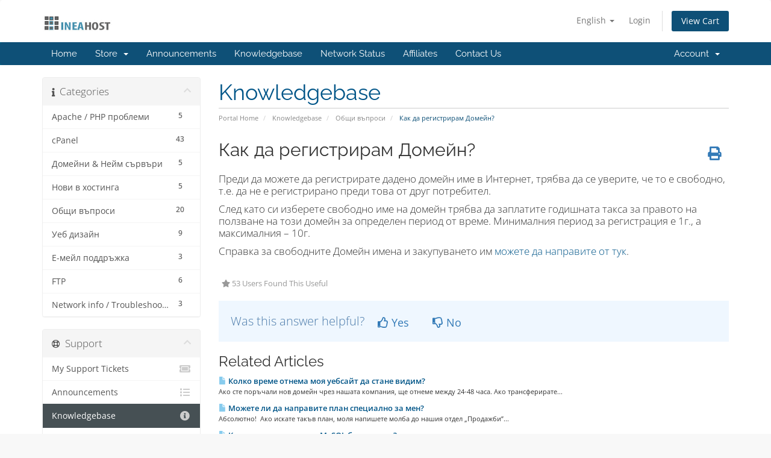

--- FILE ---
content_type: text/html; charset=utf-8
request_url: http://www.ineahost.com/support/knowledgebase/81/---.html
body_size: 40816
content:
<!DOCTYPE html>
<html lang="en">
<head>
    <meta charset="utf-8" />
    <meta http-equiv="X-UA-Compatible" content="IE=edge">
    <meta name="viewport" content="width=device-width, initial-scale=1">
    <title>Как да регистрирам Домейн? - Knowledgebase - IneaHost</title>

    <!-- Styling -->
<link href="/support/assets/fonts/css/open-sans-family.css" rel="stylesheet" type="text/css" />
<link href="/support/assets/fonts/css/raleway-family.css" rel="stylesheet" type="text/css" />
<link href="/support/templates/six/css/all.min.css?v=9b52b5" rel="stylesheet">
<link href="/support/assets/css/fontawesome-all.min.css" rel="stylesheet">
<link href="/support/templates/six/css/custom.css" rel="stylesheet">

<!-- HTML5 Shim and Respond.js IE8 support of HTML5 elements and media queries -->
<!-- WARNING: Respond.js doesn't work if you view the page via file:// -->
<!--[if lt IE 9]>
  <script src="https://oss.maxcdn.com/libs/html5shiv/3.7.0/html5shiv.js"></script>
  <script src="https://oss.maxcdn.com/libs/respond.js/1.4.2/respond.min.js"></script>
<![endif]-->

<script type="text/javascript">
    var csrfToken = 'af3cd611ed879e3b5578c8764e90846ddfa619ac',
        markdownGuide = 'Markdown Guide',
        locale = 'en',
        saved = 'saved',
        saving = 'autosaving',
        whmcsBaseUrl = "/support";
    </script>
<script src="/support/templates/six/js/scripts.min.js?v=9b52b5"></script>


    

</head>
<body data-phone-cc-input="1">


<section id="header">
    <div class="container">
        <ul class="top-nav">
                            <li>
                    <a href="#" class="choose-language" data-toggle="popover" id="languageChooser">
                        English
                        <b class="caret"></b>
                    </a>
                    <div id="languageChooserContent" class="hidden">
                        <ul>
                                                            <li>
                                    <a href="/support/knowledgebase/81/---.html?language=arabic">العربية</a>
                                </li>
                                                            <li>
                                    <a href="/support/knowledgebase/81/---.html?language=azerbaijani">Azerbaijani</a>
                                </li>
                                                            <li>
                                    <a href="/support/knowledgebase/81/---.html?language=catalan">Català</a>
                                </li>
                                                            <li>
                                    <a href="/support/knowledgebase/81/---.html?language=chinese">中文</a>
                                </li>
                                                            <li>
                                    <a href="/support/knowledgebase/81/---.html?language=croatian">Hrvatski</a>
                                </li>
                                                            <li>
                                    <a href="/support/knowledgebase/81/---.html?language=czech">Čeština</a>
                                </li>
                                                            <li>
                                    <a href="/support/knowledgebase/81/---.html?language=danish">Dansk</a>
                                </li>
                                                            <li>
                                    <a href="/support/knowledgebase/81/---.html?language=dutch">Nederlands</a>
                                </li>
                                                            <li>
                                    <a href="/support/knowledgebase/81/---.html?language=english">English</a>
                                </li>
                                                            <li>
                                    <a href="/support/knowledgebase/81/---.html?language=estonian">Estonian</a>
                                </li>
                                                            <li>
                                    <a href="/support/knowledgebase/81/---.html?language=farsi">Persian</a>
                                </li>
                                                            <li>
                                    <a href="/support/knowledgebase/81/---.html?language=french">Français</a>
                                </li>
                                                            <li>
                                    <a href="/support/knowledgebase/81/---.html?language=german">Deutsch</a>
                                </li>
                                                            <li>
                                    <a href="/support/knowledgebase/81/---.html?language=hebrew">עברית</a>
                                </li>
                                                            <li>
                                    <a href="/support/knowledgebase/81/---.html?language=hungarian">Magyar</a>
                                </li>
                                                            <li>
                                    <a href="/support/knowledgebase/81/---.html?language=italian">Italiano</a>
                                </li>
                                                            <li>
                                    <a href="/support/knowledgebase/81/---.html?language=macedonian">Macedonian</a>
                                </li>
                                                            <li>
                                    <a href="/support/knowledgebase/81/---.html?language=norwegian">Norwegian</a>
                                </li>
                                                            <li>
                                    <a href="/support/knowledgebase/81/---.html?language=portuguese-br">Português</a>
                                </li>
                                                            <li>
                                    <a href="/support/knowledgebase/81/---.html?language=portuguese-pt">Português</a>
                                </li>
                                                            <li>
                                    <a href="/support/knowledgebase/81/---.html?language=romanian">Română</a>
                                </li>
                                                            <li>
                                    <a href="/support/knowledgebase/81/---.html?language=russian">Русский</a>
                                </li>
                                                            <li>
                                    <a href="/support/knowledgebase/81/---.html?language=spanish">Español</a>
                                </li>
                                                            <li>
                                    <a href="/support/knowledgebase/81/---.html?language=swedish">Svenska</a>
                                </li>
                                                            <li>
                                    <a href="/support/knowledgebase/81/---.html?language=turkish">Türkçe</a>
                                </li>
                                                            <li>
                                    <a href="/support/knowledgebase/81/---.html?language=ukranian">Українська</a>
                                </li>
                                                    </ul>
                    </div>
                </li>
                                        <li>
                    <a href="/support/clientarea.php">Login</a>
                </li>
                                <li class="primary-action">
                    <a href="/support/cart.php?a=view" class="btn">
                        View Cart
                    </a>
                </li>
                                </ul>

                    <a href="/support/index.php" class="logo"><img src="/support/assets/img/logo.png" alt="IneaHost"></a>
        
    </div>
</section>

<section id="main-menu">

    <nav id="nav" class="navbar navbar-default navbar-main" role="navigation">
        <div class="container">
            <!-- Brand and toggle get grouped for better mobile display -->
            <div class="navbar-header">
                <button type="button" class="navbar-toggle" data-toggle="collapse" data-target="#primary-nav">
                    <span class="sr-only">Toggle navigation</span>
                    <span class="icon-bar"></span>
                    <span class="icon-bar"></span>
                    <span class="icon-bar"></span>
                </button>
            </div>

            <!-- Collect the nav links, forms, and other content for toggling -->
            <div class="collapse navbar-collapse" id="primary-nav">

                <ul class="nav navbar-nav">

                        <li menuItemName="Home" class="" id="Primary_Navbar-Home">
        <a href="/support/index.php">
                        Home
                                </a>
            </li>
    <li menuItemName="Store" class="dropdown" id="Primary_Navbar-Store">
        <a class="dropdown-toggle" data-toggle="dropdown" href="#">
                        Store
                        &nbsp;<b class="caret"></b>        </a>
                    <ul class="dropdown-menu">
                            <li menuItemName="Browse Products Services" id="Primary_Navbar-Store-Browse_Products_Services">
                    <a href="/support/index.php?rp=/store">
                                                Browse All
                                            </a>
                </li>
                            <li menuItemName="Shop Divider 1" class="nav-divider" id="Primary_Navbar-Store-Shop_Divider_1">
                    <a href="">
                                                -----
                                            </a>
                </li>
                            <li menuItemName="Уеб Хостинг" id="Primary_Navbar-Store-Уеб_Хостинг">
                    <a href="/support/index.php?rp=/store/ueb-khosting">
                                                Уеб Хостинг
                                            </a>
                </li>
                            <li menuItemName="Риселър Хостинг" id="Primary_Navbar-Store-Риселър_Хостинг">
                    <a href="/support/index.php?rp=/store/riselr-khosting">
                                                Риселър Хостинг
                                            </a>
                </li>
                            <li menuItemName="SSL Сертификати" id="Primary_Navbar-Store-SSL_Сертификати">
                    <a href="/support/index.php?rp=/store/ssl-sertifikati">
                                                SSL Сертификати
                                            </a>
                </li>
                            <li menuItemName="Register a New Domain" id="Primary_Navbar-Store-Register_a_New_Domain">
                    <a href="/support/cart.php?a=add&domain=register">
                                                Register a New Domain
                                            </a>
                </li>
                            <li menuItemName="Transfer a Domain to Us" id="Primary_Navbar-Store-Transfer_a_Domain_to_Us">
                    <a href="/support/cart.php?a=add&domain=transfer">
                                                Transfer Domains to Us
                                            </a>
                </li>
                        </ul>
            </li>
    <li menuItemName="Announcements" class="" id="Primary_Navbar-Announcements">
        <a href="/support/index.php?rp=/announcements">
                        Announcements
                                </a>
            </li>
    <li menuItemName="Knowledgebase" class="" id="Primary_Navbar-Knowledgebase">
        <a href="/support/index.php?rp=/knowledgebase">
                        Knowledgebase
                                </a>
            </li>
    <li menuItemName="Network Status" class="" id="Primary_Navbar-Network_Status">
        <a href="/support/serverstatus.php">
                        Network Status
                                </a>
            </li>
    <li menuItemName="Affiliates" class="" id="Primary_Navbar-Affiliates">
        <a href="/support/affiliates.php">
                        Affiliates
                                </a>
            </li>
    <li menuItemName="Contact Us" class="" id="Primary_Navbar-Contact_Us">
        <a href="/support/contact.php">
                        Contact Us
                                </a>
            </li>

                </ul>

                <ul class="nav navbar-nav navbar-right">

                        <li menuItemName="Account" class="dropdown" id="Secondary_Navbar-Account">
        <a class="dropdown-toggle" data-toggle="dropdown" href="#">
                        Account
                        &nbsp;<b class="caret"></b>        </a>
                    <ul class="dropdown-menu">
                            <li menuItemName="Login" id="Secondary_Navbar-Account-Login">
                    <a href="/support/clientarea.php">
                                                Login
                                            </a>
                </li>
                            <li menuItemName="Divider" class="nav-divider" id="Secondary_Navbar-Account-Divider">
                    <a href="">
                                                -----
                                            </a>
                </li>
                            <li menuItemName="Forgot Password?" id="Secondary_Navbar-Account-Forgot_Password?">
                    <a href="/support/index.php?rp=/password/reset">
                                                Forgot Password?
                                            </a>
                </li>
                        </ul>
            </li>

                </ul>

            </div><!-- /.navbar-collapse -->
        </div>
    </nav>

</section>



<section id="main-body">
    <div class="container">
        <div class="row">

                                    <div class="col-md-9 pull-md-right">
                    <div class="header-lined">
    <h1>Knowledgebase</h1>
    <ol class="breadcrumb">
            <li>
            <a href="http://ineahost.com/support">            Portal Home
            </a>        </li>
            <li>
            <a href="/support/index.php?rp=/knowledgebase">            Knowledgebase
            </a>        </li>
            <li>
            <a href="/support/index.php?rp=/knowledgebase/2/Общи-въпроси">            Общи въпроси
            </a>        </li>
            <li class="active">
                        Как да регистрирам Домейн?
                    </li>
    </ol>
</div>
                </div>
                        <div class="col-md-3 pull-md-left sidebar">
                    <div menuItemName="Support Knowledgebase Categories" class="panel panel-sidebar panel-sidebar hidden-sm hidden-xs">
        <div class="panel-heading">
            <h3 class="panel-title">
                <i class="fas fa-info"></i>&nbsp;                Categories
                                <i class="fas fa-chevron-up panel-minimise pull-right"></i>
            </h3>
        </div>
                            <div class="list-group">
                                                            <a menuItemName="Support Knowledgebase Category 12"
                           href="/support/index.php?rp=/knowledgebase/12/Apache-or-PHP-проблеми"
                           class="list-group-item"
                                                                                                                                       id="Primary_Sidebar-Support_Knowledgebase_Categories-Support_Knowledgebase_Category_12"
                        >
                            <span class="badge">5</span>                                                                                    <div class="truncate">Apache / PHP проблеми</div>
                        </a>
                                                                                <a menuItemName="Support Knowledgebase Category 8"
                           href="/support/index.php?rp=/knowledgebase/8/cPanel"
                           class="list-group-item"
                                                                                                                                       id="Primary_Sidebar-Support_Knowledgebase_Categories-Support_Knowledgebase_Category_8"
                        >
                            <span class="badge">43</span>                                                                                    <div class="truncate">cPanel</div>
                        </a>
                                                                                <a menuItemName="Support Knowledgebase Category 13"
                           href="/support/index.php?rp=/knowledgebase/13/Домейни-and-Нейм-сървъри"
                           class="list-group-item"
                                                                                                                                       id="Primary_Sidebar-Support_Knowledgebase_Categories-Support_Knowledgebase_Category_13"
                        >
                            <span class="badge">5</span>                                                                                    <div class="truncate">Домейни &amp; Нейм сървъри</div>
                        </a>
                                                                                <a menuItemName="Support Knowledgebase Category 4"
                           href="/support/index.php?rp=/knowledgebase/4/Нови-в-хостинга"
                           class="list-group-item"
                                                                                                                                       id="Primary_Sidebar-Support_Knowledgebase_Categories-Support_Knowledgebase_Category_4"
                        >
                            <span class="badge">5</span>                                                                                    <div class="truncate">Нови в хостинга</div>
                        </a>
                                                                                <a menuItemName="Support Knowledgebase Category 2"
                           href="/support/index.php?rp=/knowledgebase/2/Общи-въпроси"
                           class="list-group-item"
                                                                                                                                       id="Primary_Sidebar-Support_Knowledgebase_Categories-Support_Knowledgebase_Category_2"
                        >
                            <span class="badge">20</span>                                                                                    <div class="truncate">Общи въпроси</div>
                        </a>
                                                                                <a menuItemName="Support Knowledgebase Category 20"
                           href="/support/index.php?rp=/knowledgebase/20/Уеб-дизайн"
                           class="list-group-item"
                                                                                                                                       id="Primary_Sidebar-Support_Knowledgebase_Categories-Support_Knowledgebase_Category_20"
                        >
                            <span class="badge">9</span>                                                                                    <div class="truncate">Уеб дизайн</div>
                        </a>
                                                                                <a menuItemName="Support Knowledgebase Category 5"
                           href="/support/index.php?rp=/knowledgebase/5/E-мейл-поддръжка"
                           class="list-group-item"
                                                                                                                                       id="Primary_Sidebar-Support_Knowledgebase_Categories-Support_Knowledgebase_Category_5"
                        >
                            <span class="badge">3</span>                                                                                    <div class="truncate">E-мейл поддръжка</div>
                        </a>
                                                                                <a menuItemName="Support Knowledgebase Category 14"
                           href="/support/index.php?rp=/knowledgebase/14/FTP"
                           class="list-group-item"
                                                                                                                                       id="Primary_Sidebar-Support_Knowledgebase_Categories-Support_Knowledgebase_Category_14"
                        >
                            <span class="badge">6</span>                                                                                    <div class="truncate">FTP</div>
                        </a>
                                                                                <a menuItemName="Support Knowledgebase Category 15"
                           href="/support/index.php?rp=/knowledgebase/15/Network-info-or-Troubleshooting"
                           class="list-group-item"
                                                                                                                                       id="Primary_Sidebar-Support_Knowledgebase_Categories-Support_Knowledgebase_Category_15"
                        >
                            <span class="badge">3</span>                                                                                    <div class="truncate">Network info / Troubleshooting</div>
                        </a>
                                                </div>
                    </div>
                    <div class="panel hidden-lg hidden-md panel-default">
            <div class="panel-heading">
                <h3 class="panel-title">
                    <i class="fas fa-info"></i>&nbsp;                    Categories
                                    </h3>
            </div>
            <div class="panel-body">
                <form role="form">
                    <select class="form-control" onchange="selectChangeNavigate(this)">
                                                    <option menuItemName="Support Knowledgebase Category 12" value="/support/index.php?rp=/knowledgebase/12/Apache-or-PHP-проблеми" class="list-group-item" >
                                <div class="truncate">Apache / PHP проблеми</div>
                                (5)                            </option>
                                                    <option menuItemName="Support Knowledgebase Category 8" value="/support/index.php?rp=/knowledgebase/8/cPanel" class="list-group-item" >
                                <div class="truncate">cPanel</div>
                                (43)                            </option>
                                                    <option menuItemName="Support Knowledgebase Category 13" value="/support/index.php?rp=/knowledgebase/13/Домейни-and-Нейм-сървъри" class="list-group-item" >
                                <div class="truncate">Домейни &amp; Нейм сървъри</div>
                                (5)                            </option>
                                                    <option menuItemName="Support Knowledgebase Category 4" value="/support/index.php?rp=/knowledgebase/4/Нови-в-хостинга" class="list-group-item" >
                                <div class="truncate">Нови в хостинга</div>
                                (5)                            </option>
                                                    <option menuItemName="Support Knowledgebase Category 2" value="/support/index.php?rp=/knowledgebase/2/Общи-въпроси" class="list-group-item" >
                                <div class="truncate">Общи въпроси</div>
                                (20)                            </option>
                                                    <option menuItemName="Support Knowledgebase Category 20" value="/support/index.php?rp=/knowledgebase/20/Уеб-дизайн" class="list-group-item" >
                                <div class="truncate">Уеб дизайн</div>
                                (9)                            </option>
                                                    <option menuItemName="Support Knowledgebase Category 5" value="/support/index.php?rp=/knowledgebase/5/E-мейл-поддръжка" class="list-group-item" >
                                <div class="truncate">E-мейл поддръжка</div>
                                (3)                            </option>
                                                    <option menuItemName="Support Knowledgebase Category 14" value="/support/index.php?rp=/knowledgebase/14/FTP" class="list-group-item" >
                                <div class="truncate">FTP</div>
                                (6)                            </option>
                                                    <option menuItemName="Support Knowledgebase Category 15" value="/support/index.php?rp=/knowledgebase/15/Network-info-or-Troubleshooting" class="list-group-item" >
                                <div class="truncate">Network info / Troubleshooting</div>
                                (3)                            </option>
                                            </select>
                </form>
            </div>
                    </div>
                </div>
                <!-- Container for main page display content -->
        <div class="col-md-9 pull-md-right main-content">
            

<div class="kb-article-title">
    <a href="#" class="btn btn-link btn-print" onclick="window.print();return false"><i class="fas fa-print"></i></a>
    <h2>Как да регистрирам Домейн?</h2>
</div>


<div class="kb-article-content">
    <p>Преди да можете да регистрирате дадено домейн име в Интернет, трябва да се уверите, че то е свободно, т.е. да не е регистрирано преди това от друг потребител.</p>
<p>След като си изберете свободно име на домейн трябва да заплатите годишната такса за правото на ползване на този домейн за определен период от време. Минималния период&nbsp;за регистрация е 1г., а максималния &ndash; 10г.</p>
<p>Справка за свободните Домейн имена и закупуването им <a href="https://ineahost.com/support/domainchecker.php">можете да направите от тук</a>.</p>
</div>


<ul class="kb-article-details">
        <li><i class="fas fa-star"></i> 53 Users Found This Useful</li>
</ul>
<div class="clearfix"></div>

<div class="kb-rate-article hidden-print">
    <form action="/support/index.php?rp=/knowledgebase/81/Как-да-регистрирам-Домейн.html" method="post">
<input type="hidden" name="token" value="af3cd611ed879e3b5578c8764e90846ddfa619ac" />
        <input type="hidden" name="useful" value="vote">
        Was this answer helpful?                    <button type="submit" name="vote" value="yes" class="btn btn-lg btn-link"><i class="far fa-thumbs-up"></i> Yes</button>
            <button type="submit" name="vote" value="no" class="btn btn-lg btn-link"><i class="far fa-thumbs-down"></i> No</button>
            </form>
</div>

    <div class="kb-also-read">
        <h3>Related Articles</h3>
        <div class="kbarticles">
                            <div>
                    <a href="/support/index.php?rp=/knowledgebase/2/Колко-време-отнема-моя-уебсайт-да-стане-видим.html">
                        <i class="glyphicon glyphicon-file"></i> Колко време отнема моя уебсайт да стане видим?
                    </a>
                                        <p>Ако сте поръчали нов домейн чрез нашата компания, ще отнеме между 24-48 часа. Ако трансферирате...</p>
                </div>
                            <div>
                    <a href="/support/index.php?rp=/knowledgebase/3/Можете-ли-да-направите-план-специално-за-мен.html">
                        <i class="glyphicon glyphicon-file"></i> Можете ли да направите план специално за мен?
                    </a>
                                        <p>Абсолютно!&nbsp; Ако искате такъв план, моля напишете молба до нашия отдел &bdquo;Продажби&rdquo;...</p>
                </div>
                            <div>
                    <a href="/support/index.php?rp=/knowledgebase/4/Как-да-преместя-моите-MySQL-бази-данни.html">
                        <i class="glyphicon glyphicon-file"></i> Как да преместя моите MySQL бази данни?
                    </a>
                                        <p>Това може да се използва и за бекъп на базите данни или да се премести информацията от един...</p>
                </div>
                            <div>
                    <a href="/support/index.php?rp=/knowledgebase/5/Колко-скоро-ще-бъде-настроен-и-готов-за-употреба-новия-ми-акаунт.html">
                        <i class="glyphicon glyphicon-file"></i> Колко скоро ще бъде настроен и готов за употреба новия ми акаунт?
                    </a>
                                        <p>
Поради големия брой на лъжливи заявки, които получаваме, преглеждаме ръчно всички заявки преди...</p>
                </div>
                            <div>
                    <a href="/support/index.php?rp=/knowledgebase/6/Регистрирате-ли-домейни.html">
                        <i class="glyphicon glyphicon-file"></i> Регистрирате ли домейни?
                    </a>
                                        <p>ИнеаХост предлага регистрация на домейни започваща от 19.85 лв. за една година. Домейните могат...</p>
                </div>
                    </div>
    </div>


                </div><!-- /.main-content -->
                                    <div class="col-md-3 pull-md-left sidebar sidebar-secondary">
                            <div menuItemName="Support" class="panel panel-sidebar panel-sidebar">
        <div class="panel-heading">
            <h3 class="panel-title">
                <i class="far fa-life-ring"></i>&nbsp;                Support
                                <i class="fas fa-chevron-up panel-minimise pull-right"></i>
            </h3>
        </div>
                            <div class="list-group">
                                                            <a menuItemName="Support Tickets"
                           href="/support/supporttickets.php"
                           class="list-group-item"
                                                                                                                                       id="Secondary_Sidebar-Support-Support_Tickets"
                        >
                                                                                    <i class="fas fa-ticket-alt fa-fw sidebar-menu-item-icon"></i>                            My Support Tickets
                        </a>
                                                                                <a menuItemName="Announcements"
                           href="/support/index.php?rp=/announcements"
                           class="list-group-item"
                                                                                                                                       id="Secondary_Sidebar-Support-Announcements"
                        >
                                                                                    <i class="fas fa-list fa-fw sidebar-menu-item-icon"></i>                            Announcements
                        </a>
                                                                                <a menuItemName="Knowledgebase"
                           href="/support/index.php?rp=/knowledgebase"
                           class="list-group-item active"
                                                                                                                                       id="Secondary_Sidebar-Support-Knowledgebase"
                        >
                                                                                    <i class="fas fa-info-circle fa-fw sidebar-menu-item-icon"></i>                            Knowledgebase
                        </a>
                                                                                <a menuItemName="Downloads"
                           href="/support/index.php?rp=/download"
                           class="list-group-item"
                                                                                                                                       id="Secondary_Sidebar-Support-Downloads"
                        >
                                                                                    <i class="fas fa-download fa-fw sidebar-menu-item-icon"></i>                            Downloads
                        </a>
                                                                                <a menuItemName="Network Status"
                           href="/support/serverstatus.php"
                           class="list-group-item"
                                                                                                                                       id="Secondary_Sidebar-Support-Network_Status"
                        >
                                                                                    <i class="fas fa-rocket fa-fw sidebar-menu-item-icon"></i>                            Network Status
                        </a>
                                                                                <a menuItemName="Open Ticket"
                           href="/support/submitticket.php"
                           class="list-group-item"
                                                                                                                                       id="Secondary_Sidebar-Support-Open_Ticket"
                        >
                                                                                    <i class="fas fa-comments fa-fw sidebar-menu-item-icon"></i>                            Open Ticket
                        </a>
                                                </div>
                    </div>
                        </div>
                            <div class="clearfix"></div>
        </div>
    </div>
</section>

<section id="footer">
    <div class="container">
        <a href="#" class="back-to-top"><i class="fas fa-chevron-up"></i></a>
        <p>Copyright &copy; 2026 IneaHost. All Rights Reserved.</p>
    </div>
</section>

<div id="fullpage-overlay" class="hidden">
    <div class="outer-wrapper">
        <div class="inner-wrapper">
            <img src="/support/assets/img/overlay-spinner.svg">
            <br>
            <span class="msg"></span>
        </div>
    </div>
</div>

<div class="modal system-modal fade" id="modalAjax" tabindex="-1" role="dialog" aria-hidden="true">
    <div class="modal-dialog">
        <div class="modal-content panel-primary">
            <div class="modal-header panel-heading">
                <button type="button" class="close" data-dismiss="modal">
                    <span aria-hidden="true">&times;</span>
                    <span class="sr-only">Close</span>
                </button>
                <h4 class="modal-title"></h4>
            </div>
            <div class="modal-body panel-body">
                Loading...
            </div>
            <div class="modal-footer panel-footer">
                <div class="pull-left loader">
                    <i class="fas fa-circle-notch fa-spin"></i>
                    Loading...
                </div>
                <button type="button" class="btn btn-default" data-dismiss="modal">
                    Close
                </button>
                <button type="button" class="btn btn-primary modal-submit">
                    Submit
                </button>
            </div>
        </div>
    </div>
</div>

<form action="#" id="frmGeneratePassword" class="form-horizontal">
    <div class="modal fade" id="modalGeneratePassword">
        <div class="modal-dialog">
            <div class="modal-content panel-primary">
                <div class="modal-header panel-heading">
                    <button type="button" class="close" data-dismiss="modal" aria-label="Close"><span aria-hidden="true">&times;</span></button>
                    <h4 class="modal-title">
                        Generate Password
                    </h4>
                </div>
                <div class="modal-body">
                    <div class="alert alert-danger hidden" id="generatePwLengthError">
                        Please enter a number between 8 and 64 for the password length
                    </div>
                    <div class="form-group">
                        <label for="generatePwLength" class="col-sm-4 control-label">Password Length</label>
                        <div class="col-sm-8">
                            <input type="number" min="8" max="64" value="12" step="1" class="form-control input-inline input-inline-100" id="inputGeneratePasswordLength">
                        </div>
                    </div>
                    <div class="form-group">
                        <label for="generatePwOutput" class="col-sm-4 control-label">Generated Password</label>
                        <div class="col-sm-8">
                            <input type="text" class="form-control" id="inputGeneratePasswordOutput">
                        </div>
                    </div>
                    <div class="row">
                        <div class="col-sm-8 col-sm-offset-4">
                            <button type="submit" class="btn btn-default btn-sm">
                                <i class="fas fa-plus fa-fw"></i>
                                Generate new password
                            </button>
                            <button type="button" class="btn btn-default btn-sm copy-to-clipboard" data-clipboard-target="#inputGeneratePasswordOutput">
                                <img src="/support/assets/img/clippy.svg" alt="Copy to clipboard" width="15">
                                Copy
                            </button>
                        </div>
                    </div>
                </div>
                <div class="modal-footer">
                    <button type="button" class="btn btn-default" data-dismiss="modal">
                        Close
                    </button>
                    <button type="button" class="btn btn-primary" id="btnGeneratePasswordInsert" data-clipboard-target="#inputGeneratePasswordOutput">
                        Copy to clipboard and Insert
                    </button>
                </div>
            </div>
        </div>
    </div>
</form>



</body>
</html>
